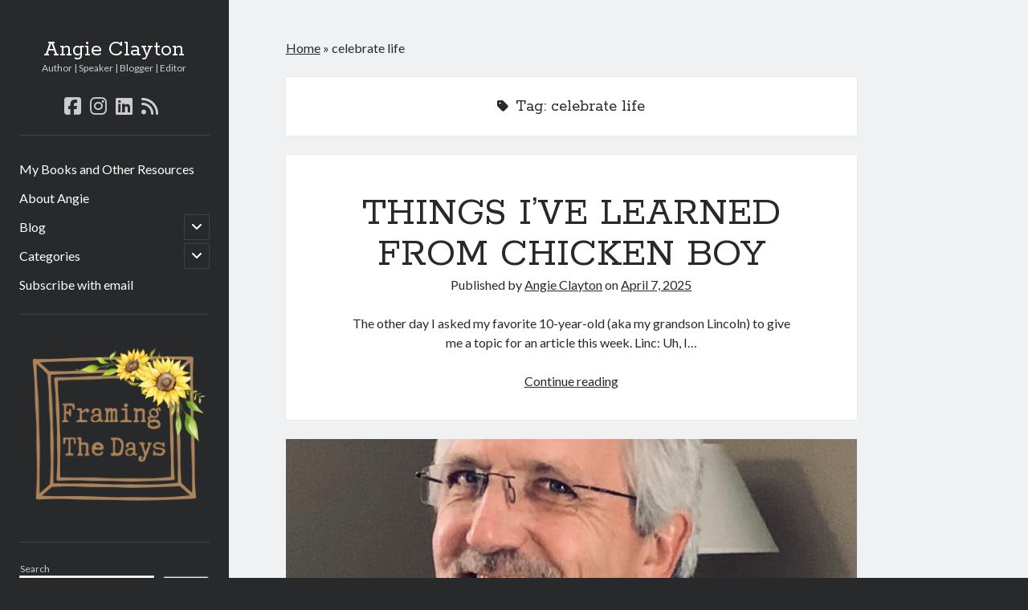

--- FILE ---
content_type: text/html; charset=UTF-8
request_url: https://angieclayton.net/tag/celebrate-life/
body_size: 13383
content:
<!DOCTYPE html>

<html lang="en-US">

<head>
	<meta name='robots' content='index, follow, max-image-preview:large, max-snippet:-1, max-video-preview:-1' />
<meta charset="UTF-8" />
<meta name="viewport" content="width=device-width, initial-scale=1" />
<meta name="template" content="Author 1.56" />

	<!-- This site is optimized with the Yoast SEO plugin v26.8 - https://yoast.com/product/yoast-seo-wordpress/ -->
	<title>celebrate life Archives - Angie Clayton</title>
	<link rel="canonical" href="https://angieclayton.net/tag/celebrate-life/" />
	<meta property="og:locale" content="en_US" />
	<meta property="og:type" content="article" />
	<meta property="og:title" content="celebrate life Archives - Angie Clayton" />
	<meta property="og:url" content="https://angieclayton.net/tag/celebrate-life/" />
	<meta property="og:site_name" content="Angie Clayton" />
	<meta name="twitter:card" content="summary_large_image" />
	<script type="application/ld+json" class="yoast-schema-graph">{"@context":"https://schema.org","@graph":[{"@type":"CollectionPage","@id":"https://angieclayton.net/tag/celebrate-life/","url":"https://angieclayton.net/tag/celebrate-life/","name":"celebrate life Archives - Angie Clayton","isPartOf":{"@id":"https://angieclayton.net/#website"},"breadcrumb":{"@id":"https://angieclayton.net/tag/celebrate-life/#breadcrumb"},"inLanguage":"en-US"},{"@type":"BreadcrumbList","@id":"https://angieclayton.net/tag/celebrate-life/#breadcrumb","itemListElement":[{"@type":"ListItem","position":1,"name":"Home","item":"https://angieclayton.net/"},{"@type":"ListItem","position":2,"name":"celebrate life"}]},{"@type":"WebSite","@id":"https://angieclayton.net/#website","url":"https://angieclayton.net/","name":"Angie Clayton","description":"Author | Speaker | Blogger | Editor","publisher":{"@id":"https://angieclayton.net/#/schema/person/cf1241ea39113288b20295d3ba70c5b6"},"potentialAction":[{"@type":"SearchAction","target":{"@type":"EntryPoint","urlTemplate":"https://angieclayton.net/?s={search_term_string}"},"query-input":{"@type":"PropertyValueSpecification","valueRequired":true,"valueName":"search_term_string"}}],"inLanguage":"en-US"},{"@type":["Person","Organization"],"@id":"https://angieclayton.net/#/schema/person/cf1241ea39113288b20295d3ba70c5b6","name":"Angie Clayton","image":{"@type":"ImageObject","inLanguage":"en-US","@id":"https://angieclayton.net/#/schema/person/image/","url":"https://angieclayton.net/wp-content/uploads/2022/09/F964D99F-3547-4FE6-814C-939D003A4B58.jpeg","contentUrl":"https://angieclayton.net/wp-content/uploads/2022/09/F964D99F-3547-4FE6-814C-939D003A4B58.jpeg","width":1188,"height":1467,"caption":"Angie Clayton"},"logo":{"@id":"https://angieclayton.net/#/schema/person/image/"},"description":"Angie Clayton is an author, speaker and blogger who has a passion for ministering to the grieving. Some of her writing reflects those experiences. She is a storyteller, and her blog, Framing the Days, is rich with diversity. She has a ministry of presence, and spends much time with grieving women. Her blog shares with you the joys and beauty of both the mountain tops and the valleys of her life. Her book, “Peering into the Tunnel: An Outsider’s Look into Grief,” is a collection of real stories, as well as helpful suggestions for how to come alongside someone who is grieving. Angie has been married to Greg for over three decades, and they especially enjoy time spent with their grandkids.","sameAs":["http://angieclayton.net"]}]}</script>
	<!-- / Yoast SEO plugin. -->


<link rel='dns-prefetch' href='//fonts.googleapis.com' />
<link rel="alternate" type="application/rss+xml" title="Angie Clayton &raquo; Feed" href="https://angieclayton.net/feed/" />
<link rel="alternate" type="application/rss+xml" title="Angie Clayton &raquo; Comments Feed" href="https://angieclayton.net/comments/feed/" />
<link rel="alternate" type="application/rss+xml" title="Angie Clayton &raquo; celebrate life Tag Feed" href="https://angieclayton.net/tag/celebrate-life/feed/" />
<style id='wp-img-auto-sizes-contain-inline-css' type='text/css'>
img:is([sizes=auto i],[sizes^="auto," i]){contain-intrinsic-size:3000px 1500px}
/*# sourceURL=wp-img-auto-sizes-contain-inline-css */
</style>

<link rel='stylesheet' id='dashicons-css' href='https://angieclayton.net/wp-includes/css/dashicons.min.css?ver=6.9' type='text/css' media='all' />
<link rel='stylesheet' id='post-views-counter-frontend-css' href='https://angieclayton.net/wp-content/plugins/post-views-counter/css/frontend.css?ver=1.7.3' type='text/css' media='all' />
<style id='wp-emoji-styles-inline-css' type='text/css'>

	img.wp-smiley, img.emoji {
		display: inline !important;
		border: none !important;
		box-shadow: none !important;
		height: 1em !important;
		width: 1em !important;
		margin: 0 0.07em !important;
		vertical-align: -0.1em !important;
		background: none !important;
		padding: 0 !important;
	}
/*# sourceURL=wp-emoji-styles-inline-css */
</style>
<link rel='stylesheet' id='wp-block-library-css' href='https://angieclayton.net/wp-includes/css/dist/block-library/style.min.css?ver=6.9' type='text/css' media='all' />
<style id='wp-block-image-inline-css' type='text/css'>
.wp-block-image>a,.wp-block-image>figure>a{display:inline-block}.wp-block-image img{box-sizing:border-box;height:auto;max-width:100%;vertical-align:bottom}@media not (prefers-reduced-motion){.wp-block-image img.hide{visibility:hidden}.wp-block-image img.show{animation:show-content-image .4s}}.wp-block-image[style*=border-radius] img,.wp-block-image[style*=border-radius]>a{border-radius:inherit}.wp-block-image.has-custom-border img{box-sizing:border-box}.wp-block-image.aligncenter{text-align:center}.wp-block-image.alignfull>a,.wp-block-image.alignwide>a{width:100%}.wp-block-image.alignfull img,.wp-block-image.alignwide img{height:auto;width:100%}.wp-block-image .aligncenter,.wp-block-image .alignleft,.wp-block-image .alignright,.wp-block-image.aligncenter,.wp-block-image.alignleft,.wp-block-image.alignright{display:table}.wp-block-image .aligncenter>figcaption,.wp-block-image .alignleft>figcaption,.wp-block-image .alignright>figcaption,.wp-block-image.aligncenter>figcaption,.wp-block-image.alignleft>figcaption,.wp-block-image.alignright>figcaption{caption-side:bottom;display:table-caption}.wp-block-image .alignleft{float:left;margin:.5em 1em .5em 0}.wp-block-image .alignright{float:right;margin:.5em 0 .5em 1em}.wp-block-image .aligncenter{margin-left:auto;margin-right:auto}.wp-block-image :where(figcaption){margin-bottom:1em;margin-top:.5em}.wp-block-image.is-style-circle-mask img{border-radius:9999px}@supports ((-webkit-mask-image:none) or (mask-image:none)) or (-webkit-mask-image:none){.wp-block-image.is-style-circle-mask img{border-radius:0;-webkit-mask-image:url('data:image/svg+xml;utf8,<svg viewBox="0 0 100 100" xmlns="http://www.w3.org/2000/svg"><circle cx="50" cy="50" r="50"/></svg>');mask-image:url('data:image/svg+xml;utf8,<svg viewBox="0 0 100 100" xmlns="http://www.w3.org/2000/svg"><circle cx="50" cy="50" r="50"/></svg>');mask-mode:alpha;-webkit-mask-position:center;mask-position:center;-webkit-mask-repeat:no-repeat;mask-repeat:no-repeat;-webkit-mask-size:contain;mask-size:contain}}:root :where(.wp-block-image.is-style-rounded img,.wp-block-image .is-style-rounded img){border-radius:9999px}.wp-block-image figure{margin:0}.wp-lightbox-container{display:flex;flex-direction:column;position:relative}.wp-lightbox-container img{cursor:zoom-in}.wp-lightbox-container img:hover+button{opacity:1}.wp-lightbox-container button{align-items:center;backdrop-filter:blur(16px) saturate(180%);background-color:#5a5a5a40;border:none;border-radius:4px;cursor:zoom-in;display:flex;height:20px;justify-content:center;opacity:0;padding:0;position:absolute;right:16px;text-align:center;top:16px;width:20px;z-index:100}@media not (prefers-reduced-motion){.wp-lightbox-container button{transition:opacity .2s ease}}.wp-lightbox-container button:focus-visible{outline:3px auto #5a5a5a40;outline:3px auto -webkit-focus-ring-color;outline-offset:3px}.wp-lightbox-container button:hover{cursor:pointer;opacity:1}.wp-lightbox-container button:focus{opacity:1}.wp-lightbox-container button:focus,.wp-lightbox-container button:hover,.wp-lightbox-container button:not(:hover):not(:active):not(.has-background){background-color:#5a5a5a40;border:none}.wp-lightbox-overlay{box-sizing:border-box;cursor:zoom-out;height:100vh;left:0;overflow:hidden;position:fixed;top:0;visibility:hidden;width:100%;z-index:100000}.wp-lightbox-overlay .close-button{align-items:center;cursor:pointer;display:flex;justify-content:center;min-height:40px;min-width:40px;padding:0;position:absolute;right:calc(env(safe-area-inset-right) + 16px);top:calc(env(safe-area-inset-top) + 16px);z-index:5000000}.wp-lightbox-overlay .close-button:focus,.wp-lightbox-overlay .close-button:hover,.wp-lightbox-overlay .close-button:not(:hover):not(:active):not(.has-background){background:none;border:none}.wp-lightbox-overlay .lightbox-image-container{height:var(--wp--lightbox-container-height);left:50%;overflow:hidden;position:absolute;top:50%;transform:translate(-50%,-50%);transform-origin:top left;width:var(--wp--lightbox-container-width);z-index:9999999999}.wp-lightbox-overlay .wp-block-image{align-items:center;box-sizing:border-box;display:flex;height:100%;justify-content:center;margin:0;position:relative;transform-origin:0 0;width:100%;z-index:3000000}.wp-lightbox-overlay .wp-block-image img{height:var(--wp--lightbox-image-height);min-height:var(--wp--lightbox-image-height);min-width:var(--wp--lightbox-image-width);width:var(--wp--lightbox-image-width)}.wp-lightbox-overlay .wp-block-image figcaption{display:none}.wp-lightbox-overlay button{background:none;border:none}.wp-lightbox-overlay .scrim{background-color:#fff;height:100%;opacity:.9;position:absolute;width:100%;z-index:2000000}.wp-lightbox-overlay.active{visibility:visible}@media not (prefers-reduced-motion){.wp-lightbox-overlay.active{animation:turn-on-visibility .25s both}.wp-lightbox-overlay.active img{animation:turn-on-visibility .35s both}.wp-lightbox-overlay.show-closing-animation:not(.active){animation:turn-off-visibility .35s both}.wp-lightbox-overlay.show-closing-animation:not(.active) img{animation:turn-off-visibility .25s both}.wp-lightbox-overlay.zoom.active{animation:none;opacity:1;visibility:visible}.wp-lightbox-overlay.zoom.active .lightbox-image-container{animation:lightbox-zoom-in .4s}.wp-lightbox-overlay.zoom.active .lightbox-image-container img{animation:none}.wp-lightbox-overlay.zoom.active .scrim{animation:turn-on-visibility .4s forwards}.wp-lightbox-overlay.zoom.show-closing-animation:not(.active){animation:none}.wp-lightbox-overlay.zoom.show-closing-animation:not(.active) .lightbox-image-container{animation:lightbox-zoom-out .4s}.wp-lightbox-overlay.zoom.show-closing-animation:not(.active) .lightbox-image-container img{animation:none}.wp-lightbox-overlay.zoom.show-closing-animation:not(.active) .scrim{animation:turn-off-visibility .4s forwards}}@keyframes show-content-image{0%{visibility:hidden}99%{visibility:hidden}to{visibility:visible}}@keyframes turn-on-visibility{0%{opacity:0}to{opacity:1}}@keyframes turn-off-visibility{0%{opacity:1;visibility:visible}99%{opacity:0;visibility:visible}to{opacity:0;visibility:hidden}}@keyframes lightbox-zoom-in{0%{transform:translate(calc((-100vw + var(--wp--lightbox-scrollbar-width))/2 + var(--wp--lightbox-initial-left-position)),calc(-50vh + var(--wp--lightbox-initial-top-position))) scale(var(--wp--lightbox-scale))}to{transform:translate(-50%,-50%) scale(1)}}@keyframes lightbox-zoom-out{0%{transform:translate(-50%,-50%) scale(1);visibility:visible}99%{visibility:visible}to{transform:translate(calc((-100vw + var(--wp--lightbox-scrollbar-width))/2 + var(--wp--lightbox-initial-left-position)),calc(-50vh + var(--wp--lightbox-initial-top-position))) scale(var(--wp--lightbox-scale));visibility:hidden}}
/*# sourceURL=https://angieclayton.net/wp-includes/blocks/image/style.min.css */
</style>
<style id='wp-block-search-inline-css' type='text/css'>
.wp-block-search__button{margin-left:10px;word-break:normal}.wp-block-search__button.has-icon{line-height:0}.wp-block-search__button svg{height:1.25em;min-height:24px;min-width:24px;width:1.25em;fill:currentColor;vertical-align:text-bottom}:where(.wp-block-search__button){border:1px solid #ccc;padding:6px 10px}.wp-block-search__inside-wrapper{display:flex;flex:auto;flex-wrap:nowrap;max-width:100%}.wp-block-search__label{width:100%}.wp-block-search.wp-block-search__button-only .wp-block-search__button{box-sizing:border-box;display:flex;flex-shrink:0;justify-content:center;margin-left:0;max-width:100%}.wp-block-search.wp-block-search__button-only .wp-block-search__inside-wrapper{min-width:0!important;transition-property:width}.wp-block-search.wp-block-search__button-only .wp-block-search__input{flex-basis:100%;transition-duration:.3s}.wp-block-search.wp-block-search__button-only.wp-block-search__searchfield-hidden,.wp-block-search.wp-block-search__button-only.wp-block-search__searchfield-hidden .wp-block-search__inside-wrapper{overflow:hidden}.wp-block-search.wp-block-search__button-only.wp-block-search__searchfield-hidden .wp-block-search__input{border-left-width:0!important;border-right-width:0!important;flex-basis:0;flex-grow:0;margin:0;min-width:0!important;padding-left:0!important;padding-right:0!important;width:0!important}:where(.wp-block-search__input){appearance:none;border:1px solid #949494;flex-grow:1;font-family:inherit;font-size:inherit;font-style:inherit;font-weight:inherit;letter-spacing:inherit;line-height:inherit;margin-left:0;margin-right:0;min-width:3rem;padding:8px;text-decoration:unset!important;text-transform:inherit}:where(.wp-block-search__button-inside .wp-block-search__inside-wrapper){background-color:#fff;border:1px solid #949494;box-sizing:border-box;padding:4px}:where(.wp-block-search__button-inside .wp-block-search__inside-wrapper) .wp-block-search__input{border:none;border-radius:0;padding:0 4px}:where(.wp-block-search__button-inside .wp-block-search__inside-wrapper) .wp-block-search__input:focus{outline:none}:where(.wp-block-search__button-inside .wp-block-search__inside-wrapper) :where(.wp-block-search__button){padding:4px 8px}.wp-block-search.aligncenter .wp-block-search__inside-wrapper{margin:auto}.wp-block[data-align=right] .wp-block-search.wp-block-search__button-only .wp-block-search__inside-wrapper{float:right}
/*# sourceURL=https://angieclayton.net/wp-includes/blocks/search/style.min.css */
</style>
<style id='wp-block-paragraph-inline-css' type='text/css'>
.is-small-text{font-size:.875em}.is-regular-text{font-size:1em}.is-large-text{font-size:2.25em}.is-larger-text{font-size:3em}.has-drop-cap:not(:focus):first-letter{float:left;font-size:8.4em;font-style:normal;font-weight:100;line-height:.68;margin:.05em .1em 0 0;text-transform:uppercase}body.rtl .has-drop-cap:not(:focus):first-letter{float:none;margin-left:.1em}p.has-drop-cap.has-background{overflow:hidden}:root :where(p.has-background){padding:1.25em 2.375em}:where(p.has-text-color:not(.has-link-color)) a{color:inherit}p.has-text-align-left[style*="writing-mode:vertical-lr"],p.has-text-align-right[style*="writing-mode:vertical-rl"]{rotate:180deg}
/*# sourceURL=https://angieclayton.net/wp-includes/blocks/paragraph/style.min.css */
</style>
<style id='global-styles-inline-css' type='text/css'>
:root{--wp--preset--aspect-ratio--square: 1;--wp--preset--aspect-ratio--4-3: 4/3;--wp--preset--aspect-ratio--3-4: 3/4;--wp--preset--aspect-ratio--3-2: 3/2;--wp--preset--aspect-ratio--2-3: 2/3;--wp--preset--aspect-ratio--16-9: 16/9;--wp--preset--aspect-ratio--9-16: 9/16;--wp--preset--color--black: #000000;--wp--preset--color--cyan-bluish-gray: #abb8c3;--wp--preset--color--white: #ffffff;--wp--preset--color--pale-pink: #f78da7;--wp--preset--color--vivid-red: #cf2e2e;--wp--preset--color--luminous-vivid-orange: #ff6900;--wp--preset--color--luminous-vivid-amber: #fcb900;--wp--preset--color--light-green-cyan: #7bdcb5;--wp--preset--color--vivid-green-cyan: #00d084;--wp--preset--color--pale-cyan-blue: #8ed1fc;--wp--preset--color--vivid-cyan-blue: #0693e3;--wp--preset--color--vivid-purple: #9b51e0;--wp--preset--gradient--vivid-cyan-blue-to-vivid-purple: linear-gradient(135deg,rgb(6,147,227) 0%,rgb(155,81,224) 100%);--wp--preset--gradient--light-green-cyan-to-vivid-green-cyan: linear-gradient(135deg,rgb(122,220,180) 0%,rgb(0,208,130) 100%);--wp--preset--gradient--luminous-vivid-amber-to-luminous-vivid-orange: linear-gradient(135deg,rgb(252,185,0) 0%,rgb(255,105,0) 100%);--wp--preset--gradient--luminous-vivid-orange-to-vivid-red: linear-gradient(135deg,rgb(255,105,0) 0%,rgb(207,46,46) 100%);--wp--preset--gradient--very-light-gray-to-cyan-bluish-gray: linear-gradient(135deg,rgb(238,238,238) 0%,rgb(169,184,195) 100%);--wp--preset--gradient--cool-to-warm-spectrum: linear-gradient(135deg,rgb(74,234,220) 0%,rgb(151,120,209) 20%,rgb(207,42,186) 40%,rgb(238,44,130) 60%,rgb(251,105,98) 80%,rgb(254,248,76) 100%);--wp--preset--gradient--blush-light-purple: linear-gradient(135deg,rgb(255,206,236) 0%,rgb(152,150,240) 100%);--wp--preset--gradient--blush-bordeaux: linear-gradient(135deg,rgb(254,205,165) 0%,rgb(254,45,45) 50%,rgb(107,0,62) 100%);--wp--preset--gradient--luminous-dusk: linear-gradient(135deg,rgb(255,203,112) 0%,rgb(199,81,192) 50%,rgb(65,88,208) 100%);--wp--preset--gradient--pale-ocean: linear-gradient(135deg,rgb(255,245,203) 0%,rgb(182,227,212) 50%,rgb(51,167,181) 100%);--wp--preset--gradient--electric-grass: linear-gradient(135deg,rgb(202,248,128) 0%,rgb(113,206,126) 100%);--wp--preset--gradient--midnight: linear-gradient(135deg,rgb(2,3,129) 0%,rgb(40,116,252) 100%);--wp--preset--font-size--small: 12px;--wp--preset--font-size--medium: 20px;--wp--preset--font-size--large: 21px;--wp--preset--font-size--x-large: 42px;--wp--preset--font-size--regular: 16px;--wp--preset--font-size--larger: 37px;--wp--preset--spacing--20: 0.44rem;--wp--preset--spacing--30: 0.67rem;--wp--preset--spacing--40: 1rem;--wp--preset--spacing--50: 1.5rem;--wp--preset--spacing--60: 2.25rem;--wp--preset--spacing--70: 3.38rem;--wp--preset--spacing--80: 5.06rem;--wp--preset--shadow--natural: 6px 6px 9px rgba(0, 0, 0, 0.2);--wp--preset--shadow--deep: 12px 12px 50px rgba(0, 0, 0, 0.4);--wp--preset--shadow--sharp: 6px 6px 0px rgba(0, 0, 0, 0.2);--wp--preset--shadow--outlined: 6px 6px 0px -3px rgb(255, 255, 255), 6px 6px rgb(0, 0, 0);--wp--preset--shadow--crisp: 6px 6px 0px rgb(0, 0, 0);}:where(.is-layout-flex){gap: 0.5em;}:where(.is-layout-grid){gap: 0.5em;}body .is-layout-flex{display: flex;}.is-layout-flex{flex-wrap: wrap;align-items: center;}.is-layout-flex > :is(*, div){margin: 0;}body .is-layout-grid{display: grid;}.is-layout-grid > :is(*, div){margin: 0;}:where(.wp-block-columns.is-layout-flex){gap: 2em;}:where(.wp-block-columns.is-layout-grid){gap: 2em;}:where(.wp-block-post-template.is-layout-flex){gap: 1.25em;}:where(.wp-block-post-template.is-layout-grid){gap: 1.25em;}.has-black-color{color: var(--wp--preset--color--black) !important;}.has-cyan-bluish-gray-color{color: var(--wp--preset--color--cyan-bluish-gray) !important;}.has-white-color{color: var(--wp--preset--color--white) !important;}.has-pale-pink-color{color: var(--wp--preset--color--pale-pink) !important;}.has-vivid-red-color{color: var(--wp--preset--color--vivid-red) !important;}.has-luminous-vivid-orange-color{color: var(--wp--preset--color--luminous-vivid-orange) !important;}.has-luminous-vivid-amber-color{color: var(--wp--preset--color--luminous-vivid-amber) !important;}.has-light-green-cyan-color{color: var(--wp--preset--color--light-green-cyan) !important;}.has-vivid-green-cyan-color{color: var(--wp--preset--color--vivid-green-cyan) !important;}.has-pale-cyan-blue-color{color: var(--wp--preset--color--pale-cyan-blue) !important;}.has-vivid-cyan-blue-color{color: var(--wp--preset--color--vivid-cyan-blue) !important;}.has-vivid-purple-color{color: var(--wp--preset--color--vivid-purple) !important;}.has-black-background-color{background-color: var(--wp--preset--color--black) !important;}.has-cyan-bluish-gray-background-color{background-color: var(--wp--preset--color--cyan-bluish-gray) !important;}.has-white-background-color{background-color: var(--wp--preset--color--white) !important;}.has-pale-pink-background-color{background-color: var(--wp--preset--color--pale-pink) !important;}.has-vivid-red-background-color{background-color: var(--wp--preset--color--vivid-red) !important;}.has-luminous-vivid-orange-background-color{background-color: var(--wp--preset--color--luminous-vivid-orange) !important;}.has-luminous-vivid-amber-background-color{background-color: var(--wp--preset--color--luminous-vivid-amber) !important;}.has-light-green-cyan-background-color{background-color: var(--wp--preset--color--light-green-cyan) !important;}.has-vivid-green-cyan-background-color{background-color: var(--wp--preset--color--vivid-green-cyan) !important;}.has-pale-cyan-blue-background-color{background-color: var(--wp--preset--color--pale-cyan-blue) !important;}.has-vivid-cyan-blue-background-color{background-color: var(--wp--preset--color--vivid-cyan-blue) !important;}.has-vivid-purple-background-color{background-color: var(--wp--preset--color--vivid-purple) !important;}.has-black-border-color{border-color: var(--wp--preset--color--black) !important;}.has-cyan-bluish-gray-border-color{border-color: var(--wp--preset--color--cyan-bluish-gray) !important;}.has-white-border-color{border-color: var(--wp--preset--color--white) !important;}.has-pale-pink-border-color{border-color: var(--wp--preset--color--pale-pink) !important;}.has-vivid-red-border-color{border-color: var(--wp--preset--color--vivid-red) !important;}.has-luminous-vivid-orange-border-color{border-color: var(--wp--preset--color--luminous-vivid-orange) !important;}.has-luminous-vivid-amber-border-color{border-color: var(--wp--preset--color--luminous-vivid-amber) !important;}.has-light-green-cyan-border-color{border-color: var(--wp--preset--color--light-green-cyan) !important;}.has-vivid-green-cyan-border-color{border-color: var(--wp--preset--color--vivid-green-cyan) !important;}.has-pale-cyan-blue-border-color{border-color: var(--wp--preset--color--pale-cyan-blue) !important;}.has-vivid-cyan-blue-border-color{border-color: var(--wp--preset--color--vivid-cyan-blue) !important;}.has-vivid-purple-border-color{border-color: var(--wp--preset--color--vivid-purple) !important;}.has-vivid-cyan-blue-to-vivid-purple-gradient-background{background: var(--wp--preset--gradient--vivid-cyan-blue-to-vivid-purple) !important;}.has-light-green-cyan-to-vivid-green-cyan-gradient-background{background: var(--wp--preset--gradient--light-green-cyan-to-vivid-green-cyan) !important;}.has-luminous-vivid-amber-to-luminous-vivid-orange-gradient-background{background: var(--wp--preset--gradient--luminous-vivid-amber-to-luminous-vivid-orange) !important;}.has-luminous-vivid-orange-to-vivid-red-gradient-background{background: var(--wp--preset--gradient--luminous-vivid-orange-to-vivid-red) !important;}.has-very-light-gray-to-cyan-bluish-gray-gradient-background{background: var(--wp--preset--gradient--very-light-gray-to-cyan-bluish-gray) !important;}.has-cool-to-warm-spectrum-gradient-background{background: var(--wp--preset--gradient--cool-to-warm-spectrum) !important;}.has-blush-light-purple-gradient-background{background: var(--wp--preset--gradient--blush-light-purple) !important;}.has-blush-bordeaux-gradient-background{background: var(--wp--preset--gradient--blush-bordeaux) !important;}.has-luminous-dusk-gradient-background{background: var(--wp--preset--gradient--luminous-dusk) !important;}.has-pale-ocean-gradient-background{background: var(--wp--preset--gradient--pale-ocean) !important;}.has-electric-grass-gradient-background{background: var(--wp--preset--gradient--electric-grass) !important;}.has-midnight-gradient-background{background: var(--wp--preset--gradient--midnight) !important;}.has-small-font-size{font-size: var(--wp--preset--font-size--small) !important;}.has-medium-font-size{font-size: var(--wp--preset--font-size--medium) !important;}.has-large-font-size{font-size: var(--wp--preset--font-size--large) !important;}.has-x-large-font-size{font-size: var(--wp--preset--font-size--x-large) !important;}
/*# sourceURL=global-styles-inline-css */
</style>

<style id='classic-theme-styles-inline-css' type='text/css'>
/*! This file is auto-generated */
.wp-block-button__link{color:#fff;background-color:#32373c;border-radius:9999px;box-shadow:none;text-decoration:none;padding:calc(.667em + 2px) calc(1.333em + 2px);font-size:1.125em}.wp-block-file__button{background:#32373c;color:#fff;text-decoration:none}
/*# sourceURL=/wp-includes/css/classic-themes.min.css */
</style>
<link rel='stylesheet' id='contact-form-7-css' href='https://angieclayton.net/wp-content/plugins/contact-form-7/includes/css/styles.css?ver=6.1.4' type='text/css' media='all' />
<link rel='stylesheet' id='email-subscribers-css' href='https://angieclayton.net/wp-content/plugins/email-subscribers/lite/public/css/email-subscribers-public.css?ver=5.9.14' type='text/css' media='all' />
<link rel='stylesheet' id='SFSImainCss-css' href='https://angieclayton.net/wp-content/plugins/ultimate-social-media-icons/css/sfsi-style.css?ver=2.9.6' type='text/css' media='all' />
<link rel='stylesheet' id='ct-author-google-fonts-css' href='//fonts.googleapis.com/css?family=Rokkitt%3A400%2C700%7CLato%3A400%2C700&#038;subset=latin%2Clatin-ext&#038;display=swap&#038;ver=6.9' type='text/css' media='all' />
<link rel='stylesheet' id='ct-author-font-awesome-css' href='https://angieclayton.net/wp-content/themes/author/assets/font-awesome/css/all.min.css?ver=6.9' type='text/css' media='all' />
<link rel='stylesheet' id='ct-author-style-css' href='https://angieclayton.net/wp-content/themes/author/style.css?ver=6.9' type='text/css' media='all' />
<script type="text/javascript" src="https://angieclayton.net/wp-includes/js/jquery/jquery.min.js?ver=3.7.1" id="jquery-core-js"></script>
<script type="text/javascript" src="https://angieclayton.net/wp-includes/js/jquery/jquery-migrate.min.js?ver=3.4.1" id="jquery-migrate-js"></script>
<link rel="https://api.w.org/" href="https://angieclayton.net/wp-json/" /><link rel="alternate" title="JSON" type="application/json" href="https://angieclayton.net/wp-json/wp/v2/tags/26" /><link rel="EditURI" type="application/rsd+xml" title="RSD" href="https://angieclayton.net/xmlrpc.php?rsd" />
<meta name="generator" content="WordPress 6.9" />
<meta name="follow.[base64]" content="bAMFvaWj6ljdDqvMWsDP"/></head>

<body id="author" class="archive tag tag-celebrate-life tag-26 wp-theme-author sfsi_actvite_theme_default">
			<a class="skip-content" href="#main">Skip to content</a>
		<div id="overflow-container" class="overflow-container">
			<div class="max-width">
				<div id="main-sidebar" class="main-sidebar">
																<header class="site-header" id="site-header" role="banner">
							<div id="title-container" class="title-container">
																<div class="container">
									<div id='site-title' class='site-title'><a href='https://angieclayton.net'>Angie Clayton</a></div>									<p class="tagline">Author | Speaker | Blogger | Editor</p>								</div>
							</div>
							<button id="toggle-navigation" class="toggle-navigation" aria-expanded="false">
								<span class="screen-reader-text">open primary menu</span>
								<i class="fas fa-bars"></i>
							</button>
							<div class='social-media-icons'><ul>						<li>
							<a class="facebook" target="_blank"
							   href="https://www.facebook.com/framingthedays/" 
                               >
								<i class="fab fa-facebook-square"></i>
								<span class="screen-reader-text">facebook</span>
															</a>
						</li>
												<li>
							<a class="instagram" target="_blank"
							   href="https://www.instagram.com/angie_clayton_author/" 
                               >
								<i class="fab fa-instagram"></i>
								<span class="screen-reader-text">instagram</span>
															</a>
						</li>
												<li>
							<a class="linkedin" target="_blank"
							   href="https://www.linkedin.com/in/angieclaytonauthor/" 
                               >
								<i class="fab fa-linkedin"></i>
								<span class="screen-reader-text">linkedin</span>
															</a>
						</li>
												<li>
							<a class="rss" target="_blank"
							   href="http://angieclayton.net/blog/feed" 
                               >
								<i class="fas fa-rss"></i>
								<span class="screen-reader-text">rss</span>
															</a>
						</li>
						</ul></div>							<div id="menu-primary" class="menu-container menu-primary" role="navigation">
	<nav class="menu"><ul id="menu-primary-items" class="menu-primary-items"><li id="menu-item-330" class="menu-item menu-item-type-post_type menu-item-object-page menu-item-330"><a href="https://angieclayton.net/resources/">My Books and Other Resources</a></li>
<li id="menu-item-329" class="menu-item menu-item-type-post_type menu-item-object-page menu-item-329"><a href="https://angieclayton.net/angie-clayton_2/">About Angie</a></li>
<li id="menu-item-572" class="menu-item menu-item-type-custom menu-item-object-custom menu-item-has-children menu-item-572"><a href="/blog">Blog</a><button class="toggle-dropdown" aria-expanded="false"><span class="screen-reader-text">open child menu</span></button>
<ul class="sub-menu">
	<li id="menu-item-594" class="menu-item menu-item-type-post_type menu-item-object-post menu-item-594"><a href="https://angieclayton.net/2022/12/08/advent-is-it-a-season/">Advent: Is it a Season?</a></li>
	<li id="menu-item-573" class="menu-item menu-item-type-post_type menu-item-object-post menu-item-573"><a href="https://angieclayton.net/2022/11/16/when-should-we-say-no/">When should we say no?</a></li>
	<li id="menu-item-574" class="menu-item menu-item-type-post_type menu-item-object-post menu-item-574"><a href="https://angieclayton.net/2022/11/08/all-the-people-you-want-to-see/">All the people you want to see …</a></li>
	<li id="menu-item-575" class="menu-item menu-item-type-post_type menu-item-object-post menu-item-575"><a href="https://angieclayton.net/2022/11/01/when-worlds-collide/">When Worlds Collide</a></li>
	<li id="menu-item-576" class="menu-item menu-item-type-post_type menu-item-object-post menu-item-576"><a href="https://angieclayton.net/2022/10/28/the-power-of-collaboration/">The Power of Collaboration</a></li>
	<li id="menu-item-577" class="menu-item menu-item-type-post_type menu-item-object-post menu-item-577"><a href="https://angieclayton.net/2022/10/25/tuesday-and-romans-122/">Tuesday and Romans 12:2</a></li>
	<li id="menu-item-578" class="menu-item menu-item-type-post_type menu-item-object-post menu-item-578"><a href="https://angieclayton.net/2022/10/18/shame-guilt-regret/">Shame. Guilt. Regret.</a></li>
	<li id="menu-item-579" class="menu-item menu-item-type-post_type menu-item-object-post menu-item-579"><a href="https://angieclayton.net/2022/10/11/bipolar-brain-healing-heart/">Bipolar Brain, Healing Heart</a></li>
	<li id="menu-item-580" class="menu-item menu-item-type-post_type menu-item-object-post menu-item-580"><a href="https://angieclayton.net/2022/10/05/on-mental-health/">On mental health …</a></li>
	<li id="menu-item-581" class="menu-item menu-item-type-post_type menu-item-object-post menu-item-581"><a href="https://angieclayton.net/2022/09/15/why-good-news-is-sometimes-scary/">Why good news is sometimes scary</a></li>
	<li id="menu-item-582" class="menu-item menu-item-type-post_type menu-item-object-post menu-item-582"><a href="https://angieclayton.net/2022/07/17/the-waitress/">The Waitress</a></li>
	<li id="menu-item-583" class="menu-item menu-item-type-post_type menu-item-object-post menu-item-583"><a href="https://angieclayton.net/2022/06/28/give-blood-not-plants/">Give Blood Not Plants</a></li>
</ul>
</li>
<li id="menu-item-662" class="menu-item menu-item-type-custom menu-item-object-custom menu-item-has-children menu-item-662"><a href="/categories">Categories</a><button class="toggle-dropdown" aria-expanded="false"><span class="screen-reader-text">open child menu</span></button>
<ul class="sub-menu">
	<li id="menu-item-670" class="menu-item menu-item-type-taxonomy menu-item-object-category menu-item-670"><a href="https://angieclayton.net/category/fun/">Fun</a></li>
	<li id="menu-item-669" class="menu-item menu-item-type-taxonomy menu-item-object-category menu-item-669"><a href="https://angieclayton.net/category/fear/">Fear</a></li>
	<li id="menu-item-668" class="menu-item menu-item-type-taxonomy menu-item-object-category menu-item-668"><a href="https://angieclayton.net/category/mental-health/">Mental health</a></li>
	<li id="menu-item-667" class="menu-item menu-item-type-taxonomy menu-item-object-category menu-item-667"><a href="https://angieclayton.net/category/grief/">Grief</a></li>
	<li id="menu-item-671" class="menu-item menu-item-type-taxonomy menu-item-object-category menu-item-671"><a href="https://angieclayton.net/category/kindness/">Kindness</a></li>
	<li id="menu-item-663" class="menu-item menu-item-type-taxonomy menu-item-object-category menu-item-663"><a href="https://angieclayton.net/category/freedom/">Freedom</a></li>
	<li id="menu-item-664" class="menu-item menu-item-type-taxonomy menu-item-object-category menu-item-664"><a href="https://angieclayton.net/category/collaboration/">Collaboration</a></li>
	<li id="menu-item-665" class="menu-item menu-item-type-taxonomy menu-item-object-category menu-item-665"><a href="https://angieclayton.net/category/gods-plan/">God&#8217;s plan</a></li>
	<li id="menu-item-666" class="menu-item menu-item-type-taxonomy menu-item-object-category menu-item-666"><a href="https://angieclayton.net/category/books/">Books</a></li>
</ul>
</li>
<li id="menu-item-684" class="menu-item menu-item-type-post_type menu-item-object-page menu-item-684"><a href="https://angieclayton.net/subscribe-with-email/">Subscribe with email</a></li>
</ul></nav></div>						</header>
																<aside class="sidebar sidebar-primary" id="sidebar-primary" role="complementary">
		<h1 class="screen-reader-text">Sidebar</h1>
		<section id="block-19" class="widget widget_block widget_media_image">
<figure class="wp-block-image size-full"><a href="/blog"><img decoding="async" src="https://angieclayton.net/wp-content/uploads/2022/08/Framing-The-Days-Light-Web-Quality.png" alt="" class="wp-image-39"/></a></figure>
</section><section id="block-21" class="widget widget_block widget_search"><form role="search" method="get" action="https://angieclayton.net/" class="wp-block-search__button-outside wp-block-search__text-button wp-block-search"    ><label class="wp-block-search__label" for="wp-block-search__input-1" >Search</label><div class="wp-block-search__inside-wrapper"  style="width: 420px"><input class="wp-block-search__input" id="wp-block-search__input-1" placeholder="" value="" type="search" name="s" required /><button aria-label="Search" class="wp-block-search__button wp-element-button" type="submit" >Search</button></div></form></section>	</aside>
									</div>
								<section id="main" class="main" role="main">
					<p id="breadcrumbs"><span><span><a href="https://angieclayton.net/">Home</a></span> » <span class="breadcrumb_last" aria-current="page">celebrate life</span></span></p>
<div class='archive-header'>
	<i class="fas fa-tag" aria-hidden="true"></i>
	<h1>
		Tag: <span>celebrate life</span>	</h1>
	</div>	<div id="loop-container" class="loop-container">
		<div class="post-1137 post type-post status-publish format-standard hentry category-fun category-grands tag-celebrate-life tag-dont-miss-this tag-like-a-child tag-live-right-now entry">
			<article>
		<div class='post-header'>
			<h2 class='post-title'>
				<a href="https://angieclayton.net/2025/04/07/things-ive-learned-from-chicken-boy/">THINGS I’VE LEARNED FROM CHICKEN BOY</a>
			</h2>
			<span class="post-meta">
	Published by <span class='author'><a href='https://angieclayton.net/author/angie-clayton/'>Angie Clayton</a></span> on <span class='date'><a href='https://angieclayton.net/2025/04/'>April 7, 2025</a></span></span>		</div>
		<div class="post-content">
			<p>The other day I asked my favorite 10-year-old (aka my grandson Lincoln) to give me a topic for an article this week. Linc: Uh, I&#8230;</p>
<div class="more-link-wrapper"><a class="more-link" href="https://angieclayton.net/2025/04/07/things-ive-learned-from-chicken-boy/">Continue reading<span class="screen-reader-text">THINGS I’VE LEARNED FROM CHICKEN BOY</span></a></div>
					</div>
	</article>
	</div><div class="post-1051 post type-post status-publish format-standard has-post-thumbnail hentry category-adoption category-chosen category-gods-plan tag-celebrate-life tag-dont-miss-this tag-watch-for-beauty entry">
		<div class="featured-image"><a href="https://angieclayton.net/2024/12/19/chosen-for-my-children/" tabindex="-1">CHOSEN TO LOVE MY CHILDREN<img width="763" height="821" src="https://angieclayton.net/wp-content/uploads/2024/12/IMG_1933.jpeg" class="attachment-full size-full wp-post-image" alt="" decoding="async" fetchpriority="high" srcset="https://angieclayton.net/wp-content/uploads/2024/12/IMG_1933.jpeg 763w, https://angieclayton.net/wp-content/uploads/2024/12/IMG_1933-279x300.jpeg 279w" sizes="(max-width: 763px) 100vw, 763px" /></a></div>	<article>
		<div class='post-header'>
			<h2 class='post-title'>
				<a href="https://angieclayton.net/2024/12/19/chosen-for-my-children/">CHOSEN TO LOVE MY CHILDREN</a>
			</h2>
			<span class="post-meta">
	Published by <span class='author'><a href='https://angieclayton.net/author/angie-clayton/'>Angie Clayton</a></span> on <span class='date'><a href='https://angieclayton.net/2024/12/'>December 19, 2024</a></span></span>		</div>
		<div class="post-content">
			<p>&#8220;Let&#8217;s call him and offer to trade.&#8221; Trade??</p>
<div class="more-link-wrapper"><a class="more-link" href="https://angieclayton.net/2024/12/19/chosen-for-my-children/">Continue reading<span class="screen-reader-text">CHOSEN TO LOVE MY CHILDREN</span></a></div>
					</div>
	</article>
	</div><div class="post-973 post type-post status-publish format-standard hentry category-gods-plan category-grands category-priorities tag-capture-the-moment tag-celebrate-life tag-like-a-child entry">
			<article>
		<div class='post-header'>
			<h2 class='post-title'>
				<a href="https://angieclayton.net/2024/10/02/hes-like-me/">HE’S LIKE ME</a>
			</h2>
			<span class="post-meta">
	Published by <span class='author'><a href='https://angieclayton.net/author/angie-clayton/'>Angie Clayton</a></span> on <span class='date'><a href='https://angieclayton.net/2024/10/'>October 2, 2024</a></span></span>		</div>
		<div class="post-content">
			<p>There’s this boy I love, and his name is Lincoln. He’s 10, and you might have heard me talk about him before. When he’s around&#8230;</p>
<div class="more-link-wrapper"><a class="more-link" href="https://angieclayton.net/2024/10/02/hes-like-me/">Continue reading<span class="screen-reader-text">HE’S LIKE ME</span></a></div>
					</div>
	</article>
	</div><div class="post-923 post type-post status-publish format-standard hentry category-fun tag-capture-the-moment tag-celebrate-life tag-live-right-now entry">
			<article>
		<div class='post-header'>
			<h2 class='post-title'>
				<a href="https://angieclayton.net/2024/06/12/on-nini-camp/">On Nini Camp</a>
			</h2>
			<span class="post-meta">
	Published by <span class='author'><a href='https://angieclayton.net/author/angie-clayton/'>Angie Clayton</a></span> on <span class='date'><a href='https://angieclayton.net/2024/06/'>June 12, 2024</a></span></span>		</div>
		<div class="post-content">
			<p>Heeeere comes Nini Camp 2024! For those of you who are unfamiliar with this tradition of ours, I take each of my grandkids for a&#8230;</p>
<div class="more-link-wrapper"><a class="more-link" href="https://angieclayton.net/2024/06/12/on-nini-camp/">Continue reading<span class="screen-reader-text">On Nini Camp</span></a></div>
					</div>
	</article>
	</div><div class="post-796 post type-post status-publish format-standard hentry category-broken category-freedom tag-capture-the-moment tag-celebrate-life tag-dont-miss-this tag-live-right-now entry">
			<article>
		<div class='post-header'>
			<h2 class='post-title'>
				<a href="https://angieclayton.net/2023/09/05/stop-moving/">STOP MOVING</a>
			</h2>
			<span class="post-meta">
	Published by <span class='author'><a href='https://angieclayton.net/author/angie-clayton/'>Angie Clayton</a></span> on <span class='date'><a href='https://angieclayton.net/2023/09/'>September 5, 2023</a></span></span>		</div>
		<div class="post-content">
			<p>The “feels like” temp had been hovering around the 118° mark for weeks. But it was Monday, and Monday is Grocery Day! Pat and I&#8230;</p>
<div class="more-link-wrapper"><a class="more-link" href="https://angieclayton.net/2023/09/05/stop-moving/">Continue reading<span class="screen-reader-text">STOP MOVING</span></a></div>
					</div>
	</article>
	</div><div class="post-252 post type-post status-publish format-standard has-post-thumbnail hentry category-uncategorized tag-celebrate-life tag-like-a-child tag-soak tag-watch-for-beauty entry">
		<div class="featured-image"><a href="https://angieclayton.net/2014/05/24/all-wrapped-up/" tabindex="-1">all wrapped up<img width="573" height="668" src="https://angieclayton.net/wp-content/uploads/2014/05/masonandgypsyblanket.jpg" class="attachment-full size-full wp-post-image" alt="" decoding="async" /></a></div>	<article>
		<div class='post-header'>
			<h2 class='post-title'>
				<a href="https://angieclayton.net/2014/05/24/all-wrapped-up/">all wrapped up</a>
			</h2>
			<span class="post-meta">
	Published by <span class='author'><a href='https://angieclayton.net/author/02472820683745549169/'>Angie Clayton</a></span> on <span class='date'><a href='https://angieclayton.net/2014/05/'>May 24, 2014</a></span></span>		</div>
		<div class="post-content">
			<p>Mason and Gypsy, this morning. It was hilarious, watching them. Over and over Mason tried to wrap Gypsy up in that pink blanket, and over&#8230;</p>
<div class="more-link-wrapper"><a class="more-link" href="https://angieclayton.net/2014/05/24/all-wrapped-up/">Continue reading<span class="screen-reader-text">all wrapped up</span></a></div>
					</div>
	</article>
	</div><div class="post-259 post type-post status-publish format-standard has-post-thumbnail hentry category-uncategorized tag-celebrate-life entry">
		<div class="featured-image"><a href="https://angieclayton.net/2014/05/14/how-long/" tabindex="-1">how long?<img width="657" height="766" src="https://angieclayton.net/wp-content/uploads/2014/05/Christa36weeks.jpg" class="attachment-full size-full wp-post-image" alt="" decoding="async" srcset="https://angieclayton.net/wp-content/uploads/2014/05/Christa36weeks.jpg 657w, https://angieclayton.net/wp-content/uploads/2014/05/Christa36weeks-600x700.jpg 600w" sizes="(max-width: 657px) 100vw, 657px" /></a></div>	<article>
		<div class='post-header'>
			<h2 class='post-title'>
				<a href="https://angieclayton.net/2014/05/14/how-long/">how long?</a>
			</h2>
			<span class="post-meta">
	Published by <span class='author'><a href='https://angieclayton.net/author/02472820683745549169/'>Angie Clayton</a></span> on <span class='date'><a href='https://angieclayton.net/2014/05/'>May 14, 2014</a></span></span>		</div>
		<div class="post-content">
			<p>This is my beautiful daughter, 36 weeks pregnant. She&#8217;s excited, and tired. Even though she knows that little Lincoln will be here soon, right now&#8230;</p>
<div class="more-link-wrapper"><a class="more-link" href="https://angieclayton.net/2014/05/14/how-long/">Continue reading<span class="screen-reader-text">how long?</span></a></div>
					</div>
	</article>
	</div>	</div>
</section><!-- .main -->
    <footer class="site-footer" role="contentinfo">
                <div class="design-credit">
            <span>
                <a href="https://www.competethemes.com/author/" rel="nofollow">Author WordPress Theme</a> by Compete Themes            </span>
        </div>
    </footer>
</div><!-- .max-width -->
</div><!-- .overflow-container -->
<script type="speculationrules">
{"prefetch":[{"source":"document","where":{"and":[{"href_matches":"/*"},{"not":{"href_matches":["/wp-*.php","/wp-admin/*","/wp-content/uploads/*","/wp-content/*","/wp-content/plugins/*","/wp-content/themes/author/*","/*\\?(.+)"]}},{"not":{"selector_matches":"a[rel~=\"nofollow\"]"}},{"not":{"selector_matches":".no-prefetch, .no-prefetch a"}}]},"eagerness":"conservative"}]}
</script>
<script>
window.addEventListener('sfsi_functions_loaded', function() {
    if (typeof sfsi_responsive_toggle == 'function') {
        sfsi_responsive_toggle(0);
        // console.log('sfsi_responsive_toggle');

    }
})
</script>
    <script>
        window.addEventListener('sfsi_functions_loaded', function () {
            if (typeof sfsi_plugin_version == 'function') {
                sfsi_plugin_version(2.77);
            }
        });

        function sfsi_processfurther(ref) {
            var feed_id = '[base64]';
            var feedtype = 8;
            var email = jQuery(ref).find('input[name="email"]').val();
            var filter = /^(([^<>()[\]\\.,;:\s@\"]+(\.[^<>()[\]\\.,;:\s@\"]+)*)|(\".+\"))@((\[[0-9]{1,3}\.[0-9]{1,3}\.[0-9]{1,3}\.[0-9]{1,3}\])|(([a-zA-Z\-0-9]+\.)+[a-zA-Z]{2,}))$/;
            if ((email != "Enter your email") && (filter.test(email))) {
                if (feedtype == "8") {
                    var url = "https://api.follow.it/subscription-form/" + feed_id + "/" + feedtype;
                    window.open(url, "popupwindow", "scrollbars=yes,width=1080,height=760");
                    return true;
                }
            } else {
                alert("Please enter email address");
                jQuery(ref).find('input[name="email"]').focus();
                return false;
            }
        }
    </script>
    <style type="text/css" aria-selected="true">
        .sfsi_subscribe_Popinner {
             width: 100% !important;

            height: auto !important;

         padding: 18px 0px !important;

            background-color: #ffffff !important;
        }

        .sfsi_subscribe_Popinner form {
            margin: 0 20px !important;
        }

        .sfsi_subscribe_Popinner h5 {
            font-family: Helvetica,Arial,sans-serif !important;

             font-weight: bold !important;   color:#000000 !important; font-size: 16px !important;   text-align:center !important; margin: 0 0 10px !important;
            padding: 0 !important;
        }

        .sfsi_subscription_form_field {
            margin: 5px 0 !important;
            width: 100% !important;
            display: inline-flex;
            display: -webkit-inline-flex;
        }

        .sfsi_subscription_form_field input {
            width: 100% !important;
            padding: 10px 0px !important;
        }

        .sfsi_subscribe_Popinner input[type=email] {
         font-family: Helvetica,Arial,sans-serif !important;   font-style:normal !important;   font-size:14px !important; text-align: center !important;        }

        .sfsi_subscribe_Popinner input[type=email]::-webkit-input-placeholder {

         font-family: Helvetica,Arial,sans-serif !important;   font-style:normal !important;  font-size: 14px !important;   text-align:center !important;        }

        .sfsi_subscribe_Popinner input[type=email]:-moz-placeholder {
            /* Firefox 18- */
         font-family: Helvetica,Arial,sans-serif !important;   font-style:normal !important;   font-size: 14px !important;   text-align:center !important;
        }

        .sfsi_subscribe_Popinner input[type=email]::-moz-placeholder {
            /* Firefox 19+ */
         font-family: Helvetica,Arial,sans-serif !important;   font-style: normal !important;
              font-size: 14px !important;   text-align:center !important;        }

        .sfsi_subscribe_Popinner input[type=email]:-ms-input-placeholder {

            font-family: Helvetica,Arial,sans-serif !important;  font-style:normal !important;   font-size:14px !important;
         text-align: center !important;        }

        .sfsi_subscribe_Popinner input[type=submit] {

         font-family: Helvetica,Arial,sans-serif !important;   font-weight: bold !important;   color:#000000 !important; font-size: 16px !important;   text-align:center !important; background-color: #dedede !important;        }

                .sfsi_shortcode_container {
            float: left;
        }

        .sfsi_shortcode_container .norm_row .sfsi_wDiv {
            position: relative !important;
        }

        .sfsi_shortcode_container .sfsi_holders {
            display: none;
        }

            </style>

    <script type="text/javascript" src="https://angieclayton.net/wp-includes/js/dist/hooks.min.js?ver=dd5603f07f9220ed27f1" id="wp-hooks-js"></script>
<script type="text/javascript" src="https://angieclayton.net/wp-includes/js/dist/i18n.min.js?ver=c26c3dc7bed366793375" id="wp-i18n-js"></script>
<script type="text/javascript" id="wp-i18n-js-after">
/* <![CDATA[ */
wp.i18n.setLocaleData( { 'text direction\u0004ltr': [ 'ltr' ] } );
//# sourceURL=wp-i18n-js-after
/* ]]> */
</script>
<script type="text/javascript" src="https://angieclayton.net/wp-content/plugins/contact-form-7/includes/swv/js/index.js?ver=6.1.4" id="swv-js"></script>
<script type="text/javascript" id="contact-form-7-js-before">
/* <![CDATA[ */
var wpcf7 = {
    "api": {
        "root": "https:\/\/angieclayton.net\/wp-json\/",
        "namespace": "contact-form-7\/v1"
    },
    "cached": 1
};
//# sourceURL=contact-form-7-js-before
/* ]]> */
</script>
<script type="text/javascript" src="https://angieclayton.net/wp-content/plugins/contact-form-7/includes/js/index.js?ver=6.1.4" id="contact-form-7-js"></script>
<script type="text/javascript" id="email-subscribers-js-extra">
/* <![CDATA[ */
var es_data = {"messages":{"es_empty_email_notice":"Please enter email address","es_rate_limit_notice":"You need to wait for some time before subscribing again","es_single_optin_success_message":"Successfully Subscribed.","es_email_exists_notice":"Email Address already exists!","es_unexpected_error_notice":"Oops.. Unexpected error occurred.","es_invalid_email_notice":"Invalid email address","es_try_later_notice":"Please try after some time"},"es_ajax_url":"https://angieclayton.net/wp-admin/admin-ajax.php"};
//# sourceURL=email-subscribers-js-extra
/* ]]> */
</script>
<script type="text/javascript" src="https://angieclayton.net/wp-content/plugins/email-subscribers/lite/public/js/email-subscribers-public.js?ver=5.9.14" id="email-subscribers-js"></script>
<script type="text/javascript" src="https://angieclayton.net/wp-includes/js/jquery/ui/core.min.js?ver=1.13.3" id="jquery-ui-core-js"></script>
<script type="text/javascript" src="https://angieclayton.net/wp-content/plugins/ultimate-social-media-icons/js/shuffle/modernizr.custom.min.js?ver=6.9" id="SFSIjqueryModernizr-js"></script>
<script type="text/javascript" src="https://angieclayton.net/wp-content/plugins/ultimate-social-media-icons/js/shuffle/jquery.shuffle.min.js?ver=6.9" id="SFSIjqueryShuffle-js"></script>
<script type="text/javascript" src="https://angieclayton.net/wp-content/plugins/ultimate-social-media-icons/js/shuffle/random-shuffle-min.js?ver=6.9" id="SFSIjqueryrandom-shuffle-js"></script>
<script type="text/javascript" id="SFSICustomJs-js-extra">
/* <![CDATA[ */
var sfsi_icon_ajax_object = {"nonce":"e98c8f962b","ajax_url":"https://angieclayton.net/wp-admin/admin-ajax.php","plugin_url":"https://angieclayton.net/wp-content/plugins/ultimate-social-media-icons/"};
//# sourceURL=SFSICustomJs-js-extra
/* ]]> */
</script>
<script type="text/javascript" src="https://angieclayton.net/wp-content/plugins/ultimate-social-media-icons/js/custom.js?ver=2.9.6" id="SFSICustomJs-js"></script>
<script type="text/javascript" id="ct-author-js-js-extra">
/* <![CDATA[ */
var ct_author_objectL10n = {"openPrimaryMenu":"open primary menu","closePrimaryMenu":"close primary menu","openChildMenu":"open child menu","closeChildMenu":"close child menu"};
//# sourceURL=ct-author-js-js-extra
/* ]]> */
</script>
<script type="text/javascript" src="https://angieclayton.net/wp-content/themes/author/js/build/production.min.js?ver=6.9" id="ct-author-js-js"></script>
<script id="wp-emoji-settings" type="application/json">
{"baseUrl":"https://s.w.org/images/core/emoji/17.0.2/72x72/","ext":".png","svgUrl":"https://s.w.org/images/core/emoji/17.0.2/svg/","svgExt":".svg","source":{"concatemoji":"https://angieclayton.net/wp-includes/js/wp-emoji-release.min.js?ver=6.9"}}
</script>
<script type="module">
/* <![CDATA[ */
/*! This file is auto-generated */
const a=JSON.parse(document.getElementById("wp-emoji-settings").textContent),o=(window._wpemojiSettings=a,"wpEmojiSettingsSupports"),s=["flag","emoji"];function i(e){try{var t={supportTests:e,timestamp:(new Date).valueOf()};sessionStorage.setItem(o,JSON.stringify(t))}catch(e){}}function c(e,t,n){e.clearRect(0,0,e.canvas.width,e.canvas.height),e.fillText(t,0,0);t=new Uint32Array(e.getImageData(0,0,e.canvas.width,e.canvas.height).data);e.clearRect(0,0,e.canvas.width,e.canvas.height),e.fillText(n,0,0);const a=new Uint32Array(e.getImageData(0,0,e.canvas.width,e.canvas.height).data);return t.every((e,t)=>e===a[t])}function p(e,t){e.clearRect(0,0,e.canvas.width,e.canvas.height),e.fillText(t,0,0);var n=e.getImageData(16,16,1,1);for(let e=0;e<n.data.length;e++)if(0!==n.data[e])return!1;return!0}function u(e,t,n,a){switch(t){case"flag":return n(e,"\ud83c\udff3\ufe0f\u200d\u26a7\ufe0f","\ud83c\udff3\ufe0f\u200b\u26a7\ufe0f")?!1:!n(e,"\ud83c\udde8\ud83c\uddf6","\ud83c\udde8\u200b\ud83c\uddf6")&&!n(e,"\ud83c\udff4\udb40\udc67\udb40\udc62\udb40\udc65\udb40\udc6e\udb40\udc67\udb40\udc7f","\ud83c\udff4\u200b\udb40\udc67\u200b\udb40\udc62\u200b\udb40\udc65\u200b\udb40\udc6e\u200b\udb40\udc67\u200b\udb40\udc7f");case"emoji":return!a(e,"\ud83e\u1fac8")}return!1}function f(e,t,n,a){let r;const o=(r="undefined"!=typeof WorkerGlobalScope&&self instanceof WorkerGlobalScope?new OffscreenCanvas(300,150):document.createElement("canvas")).getContext("2d",{willReadFrequently:!0}),s=(o.textBaseline="top",o.font="600 32px Arial",{});return e.forEach(e=>{s[e]=t(o,e,n,a)}),s}function r(e){var t=document.createElement("script");t.src=e,t.defer=!0,document.head.appendChild(t)}a.supports={everything:!0,everythingExceptFlag:!0},new Promise(t=>{let n=function(){try{var e=JSON.parse(sessionStorage.getItem(o));if("object"==typeof e&&"number"==typeof e.timestamp&&(new Date).valueOf()<e.timestamp+604800&&"object"==typeof e.supportTests)return e.supportTests}catch(e){}return null}();if(!n){if("undefined"!=typeof Worker&&"undefined"!=typeof OffscreenCanvas&&"undefined"!=typeof URL&&URL.createObjectURL&&"undefined"!=typeof Blob)try{var e="postMessage("+f.toString()+"("+[JSON.stringify(s),u.toString(),c.toString(),p.toString()].join(",")+"));",a=new Blob([e],{type:"text/javascript"});const r=new Worker(URL.createObjectURL(a),{name:"wpTestEmojiSupports"});return void(r.onmessage=e=>{i(n=e.data),r.terminate(),t(n)})}catch(e){}i(n=f(s,u,c,p))}t(n)}).then(e=>{for(const n in e)a.supports[n]=e[n],a.supports.everything=a.supports.everything&&a.supports[n],"flag"!==n&&(a.supports.everythingExceptFlag=a.supports.everythingExceptFlag&&a.supports[n]);var t;a.supports.everythingExceptFlag=a.supports.everythingExceptFlag&&!a.supports.flag,a.supports.everything||((t=a.source||{}).concatemoji?r(t.concatemoji):t.wpemoji&&t.twemoji&&(r(t.twemoji),r(t.wpemoji)))});
//# sourceURL=https://angieclayton.net/wp-includes/js/wp-emoji-loader.min.js
/* ]]> */
</script>
</body>
</html>

<!-- Page cached by LiteSpeed Cache 7.7 on 2026-01-24 08:21:08 -->